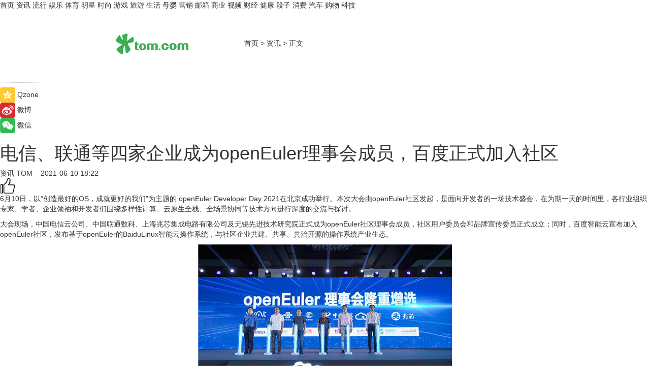

--- FILE ---
content_type: text/html
request_url: https://news.tom.com/202106/4906645737.html
body_size: 12913
content:
<!DOCTYPE html>
<html xmlns="http://www.w3.org/1999/xhtml"  lang="zh-CN" >

<!-- openCMs sreach -->
<head>
    <meta http-equiv="Content-Type" content="text/html; charset=UTF-8">
	<meta name="viewport" content="width=device-width, initial-scale=1.0">
    <meta http-equiv="X-UA-Compatible" content="IE=edge,chrome=1" >
	<meta name="referrer" content="unsafe-url" />
	<meta name="robots" content="index, follow">
   
    <title>电信、联通等四家企业成为openEuler理事会成员，百度正式加入社区_TOM资讯</title><meta name="Description" content="6月10日，以“创造最好的OS，成就更好的我们”为主题的 openEuler Developer Day 2021在北京成功举行。本次大会由openEuler社区发起，是面向开发者的一场技术盛会，在为期一天的时间里，各行业组织专家、学者、企业领袖和开发者们围绕多样性计算、云原生全栈、全场景协同等技术方向进行深度的交流与探讨。">
        <meta name="keywords" content="电信 联通 企业 理事会 成员 openEuler社区 智能云操作系统 全球软件技术 ">
        <meta name="Imageurl" content="">
        <meta property="og:type" content="article"/>
        <meta property="og:title" content="电信、联通等四家企业成为openEuler理事会成员，百度正式加入社区"/>
        <meta property="og:description" content="6月10日，以“创造最好的OS，成就更好的我们”为主题的 openEuler Developer Day 2021在北京成功举行。本次大会由openEuler社区发起，是面向开发者的一场技术盛会，在为期一天的时间里，各行业组织专家、学者、企业领袖和开发者们围绕多样性计算、云原生全栈、全场景协同等技术方向进行深度的交流与探讨。"/>
        <meta property="og:image" content=""/>
        <meta property="og:url" content="https://news.tom.com/202106/4906645737.html"/>
        <meta property="og:release_date" content="2021-06-10 18:22"/>
    <meta name="applicable-device" content="pc,mobile">
	<link rel="canonical" href="https://news.tom.com/202106/4906645737.html"/>
    <!--加载图标-->
	   	 <link href="https://www.tom.com/system/modules/my.opencms.news/resources/tom/bootstrap/css/bootstrap.min.css" rel="stylesheet" type="text/css">
   	  <link href="//www.tom.com/system/modules/my.opencms.news/resources/pc/css/newcontent_auto3.css?v=4" rel="stylesheet" type="text/css">
   
	
</head>
<body>
<input  type="hidden"  value ="0" id="sltop"/>
<input  type="hidden"  value ="1054" id="jsonid"/>
<input  type="hidden"  value="/news/" id="category">
<div class="index_nav">
   <div class="index_nav_child">
<div class="index_nav_left">
<a href="//www.tom.com" title="TOM首页" id="shouye">首页</a>
<a href="//news.tom.com" title="TOM资讯" id="news">资讯</a>
<a href="//popular.tom.com" title="TOM流行" id="popular">流行</a>
<a href="//ent.tom.com" title="TOM娱乐" id="ent" >娱乐</a>
<a href="//sports.tom.com" title="TOM体育" id="sports">体育</a>
<a href="//star.tom.com" title="TOM明星" id="gossip">明星</a>
<a href="//fashion.tom.com" title="TOM时尚" id="fashion">时尚</a>
<a href="//game.tom.cn" title="TOM游戏" target="_blank" id="game">游戏</a>
<a href="//travel.tom.com" id="travel" title="TOM旅游">旅游</a>
<a href="//life.tom.com" title="TOM生活" id="life">生活</a>
<a href="//baby.tom.com" title="TOM母婴" id="baby">母婴</a>
<a href="//marketing.tom.com" title="TOM营销" id="marketing">营销</a>
<a href="//vip.tom.com" title="TOM邮箱" id="mail" target="_blank">邮箱</a>
<a href="//biz.tom.com" id="biz" title="TOM商业">商业</a>
<a href="//v.tom.com" id="tv" target="_blank" title="TOM视频">视频</a>
<a href="//finance.tom.com" id="finance" title="TOM财经">财经</a>
<a href="//health.tom.com" id="health" title="TOM健康">健康</a>
<a href="//joke.tom.com" id="joke" title="TOM段子">段子</a>
<a href="//xiaofei.tom.com" title="TOM消费" id="xiaofei">消费</a>
<a href="//car.tom.com" title="TOM汽车" id="car">汽车</a>
<a href="//www.ule.com" title="TOM购物" target="_blank">购物</a>
<a href="//tech.tom.com" title="TOM科技" id="tech">科技</a>
</div>
</div>
</div>
<div class="content_nav" id="content_nav">
    <div class="content_nav_box">
        <!--二维码-->
        <div id="qrcode" style="width:200px;height:200px;position:fixed;left:50%;top:50%; display:none;margin-left:-100px;margin-top:-100px;">aaa</div>
        <a class="back_arrow" id="back_arrow" href="javascript:history.back(-1)"><img src="https://www.tom.com/system/modules/my.opencms.news/resources/pc/pic/back_arow.png" alt></a>
        <a class="back_hot" id="back_hot" href="javascript:history.back(-1)"><img src="https://www.tom.com/system/modules/my.opencms.news/resources/pc/pic/tom_back.png" alt></a>
        <span class="tom_pc_logo"  href="https://www.tom.com"><img src="https://www.tom.com/system/modules/my.opencms.news/resources/pc/pic/tom_pc_logo.png" alt="logo"></span>
        <span class="tom_com_logo"><a href="https://www.tom.com/index2.html"> <img src="https://www.tom.com/system/modules/my.opencms.news/resources/tom/tomLogo1.png" alt="logo" ></a></span>
        <img class="tom_share" data-toggle="modal" data-target=".bs-example-modal-lg" src="//www.tom.com/system/modules/my.opencms.news/resources/pc/pic/tom_share.png" style="display: none;" alt>
		<a class="nav_left01" href="https://www.tom.com" title="网站首页" target="_blank">首页</a>
		<span class="nav_left01">&gt</span>
        <a class="nav_left01" href="https://news.tom.com" title="TOM资讯" target="_blank">资讯</a>
        <span class="nav_left01">&gt</span>
        <span class="nav_left01">正文</span>
        <span class="share_btn" name="sharebtn"  id="sharebtn" onclick="shareopen()"><img src="//www.tom.com/system/modules/my.opencms.news/resources/pc/pic/share_btn.png" alt></span>
        <div class="right_search_box" style="display:none;">
            <input value="">
            <span class="search_box_btn"><img src="//www.tom.com/system/modules/my.opencms.news/resources/pc/pic/search_btn_icon.png" alt></span>
        </div>
    </div>
</div>
<div class="wxAlert" style="display:none;z-index:9999;padding: 15px;border-radius: 3px; width:240px;height:67px;background:rgba(19,23,31,0.8);position:fixed;top:50%;left:50%;margin-top:-33.5px;margin-left:-120px;font-size:13px;color:#fff;">
    <img style="width:10px;height:9.5px;position:absolute;top:5px;right:5px;" src="https://www.tom.com/system/modules/my.opencms.news/resources/pc/pic/wx_close.png" alt>
    点击下方菜单栏  “ <img src="https://www.tom.com/system/modules/my.opencms.news/resources/shareios3.png" class="sharicoimg"  style="width: 27px; height: 27px;vertical-align: middle;" alt> ” 选择 “分享”， 把好文章分享出去!
</div>


<!-- 微信提示 -->
<div class="modal fade " id="wxmyModal" tabindex="-1" role="dialog" aria-labelledby="wxmyModalLabel" aria-hidden="true" >
    <div class="modal-dialog" >
        <img src="https://www.tom.com/system/modules/my.opencms.news/resources/shareios2.png" style="right: 0; float: right; width: 94px;margin-top:30px; margin-right:18px" alt>

        <div class="modal-content amodal-content" style="top: 250px; border:0px; width: 240px;height: 86px;left: 50%; margin-top: -33.5px;margin-left: -120px;font-size: 15px;color: rgb(255, 255, 255);background:rgba(19,23,31,0.8);padding: 4px;box-sizing: content-box;" >
            <button type="button" class="close closea" data-dismiss="modal" aria-hidden="true"  style="color: #fff;font-weight: normal; opacity: 1;">
                &times;
            </button>

            <div class="modal-body" style="padding-top:25px; text-align: center;">
                请点击右上角选择分享，把好文章分享出去
            </div>

        </div>
    </div>
</div>
<!--分享模态框-->
<div class="modal tomShare_modal fade bs-example-modal-lg tomShare_modalbs" tabindex="-1" role="dialog" aria-labelledby="myLargeModalLabel">
    <div style="margin:0;" class="modal-dialog modal-lg" role="document">
        <div class="modal-content">
            <div style="font-size:12px;" class="row text-center tomShare_modalbshe">
                <div data-dismiss="modal" class="col-xs-3"  id="pyq">
                    <img src="https://www.tom.com/system/modules/my.opencms.news/resources/pc/pic/tom_pyq.png" alt>
                    <div style="margin-top: 6px;" class="row">
                        <div class="col-xs-12">朋友圈</div>
                    </div>
                </div>
                <div data-dismiss="modal" class="col-xs-3"  id="wx">
                    <img  src="https://www.tom.com/system/modules/my.opencms.news/resources/pc/pic/tom_wechat.png" alt>
                    <div style="margin-top: 6px;" class="row">
                        <div class="col-xs-12">微信好友</div>
                    </div>
                </div>
                <div data-dismiss="modal" class="col-xs-3" id="qzone" onclick="shareToQzone()">
                    <img  src="//www.tom.com/system/modules/my.opencms.news/resources/pc/pic/tom_space.png" alt >
                    <div style="margin-top: 6px;" class="row">
                        <div class="col-xs-12">QQ空间</div>
                    </div>
                </div>
                <div data-dismiss="modal" class="col-xs-3" id="qq" onclick="shareToQQ()">
                    <img  src="https://www.tom.com/system/modules/my.opencms.news/resources/pc/pic/tom_qq1.png" alt>
                    <div style="margin-top: 6px;" class="row">
                        <div class="col-xs-12">QQ</div>
                    </div>
                </div>
            </div>
            <div style="" class="row">
                <div data-dismiss="modal" style="" class="col-xs-12 text-center tomShare_modalfb">
                    取消
                </div>
            </div>
        </div>
    </div>
</div>
<!--文章内容部分-->
<div class="content_body_box">
    <div class="content_body_left" id="content_body_left">
        <div class="scan_box">
            <div class="scan_box_text"></div>
            <div class="scan_box_img" id="scan_box_img"></div>
        </div>
        <div class="left_line"><img src="https://www.tom.com/system/modules/my.opencms.news/resources/pc/pic/left_line.png" alt></div>
        <div class="kongjian_share">
            <span class="kongjian_share_img"><img src="https://www.tom.com/system/modules/my.opencms.news/resources/pc/pic/kongjian_share.png" alt></span>
            <span class="kongjian_share_text">Qzone</span>
        </div>
        <div class="weibo_share">
            <span class="weibo_share_img"><img src="https://www.tom.com/system/modules/my.opencms.news/resources/pc/pic/weibo_share.png" alt></span>
            <span class="weibo_share_text">微博</span>
        </div>
        <div class="weixin_share">
            <span class="weixin_share_img"><img src="https://www.tom.com/system/modules/my.opencms.news/resources/pc/pic/weixin_share.png" alt></span>
            <span class="weixin_share_text">微信</span>
            <span class="weixin_share_scan" id="weixin_share_scan">
				</span>
        </div>
    </div>
    <div class="content_body_center" id="content_body_center">
        <div class="content_news_box">
            <h1 class="news_box_title news_box_title1">电信、联通等四家企业成为openEuler理事会成员，百度正式加入社区</h1>

                <!-- 写下想法弹出框 -->
                <div id="alert_share" style="display:none;border-color:rgba(66,66,66,0.1);background-color:#fff;box-shadow: 4px 7px 9px -8px rgb(66,66,66);color:#000000;" class="alert alert-success alert-dismissable fade in">
                    <button style="top: -13px;right: -26px;outline: 0;" type="button" class="close" aria-hidden="true">
                        &times;
                    </button>
                    <img style="width:14px;height:14px;" src="https://www.tom.com/system/modules/my.opencms.news/resources/pc/pic/tom_check.png" alt >
                    <strong>为推荐给更多人</strong>
                    <strong data-toggle="modal"  class="setdata" data-target=".bs-example-modal-lg" style="color:#31ba52;" >分享写下你的想法></strong>
                </div>
				
				  
				<div class="news_box_inforlinre">
				<div class="news_box_inforlinreab"></div>
                <div class="news_box_infor">
				<span class="formtag">资讯</span>
				 <span class="infor_from infor_froma">

								<a class="infor_from_a" href="/sourcelink.html?linkfrom=http://www.tom.com"  target="_blank"            rel="nofollow">
											TOM  &nbsp;&nbsp;</a>
									</span>
						<span class="infor_time">
							2021-06-10 18:22</span>
                   
                    <!--点赞新样式-->
                     	<div class="tom_fabulous tom_fabulousa">
                        <div class="tom_fabulousdiv" id="m_like">
                            <img class="tom_fabulousimg" src="https://www.tom.com/system/modules/my.opencms.news/resources/tom/phone_noclick.png" alt ><span class="tom_fabulousspan" id="num"></span>
                        </div>

                    </div>
                </div>
                <div class="news_box_text">
                    <html>
 <head></head>
 <body>
  <p>6月10日，以“创造最好的OS，成就更好的我们”为主题的 openEuler Developer Day 2021在北京成功举行。本次大会由openEuler社区发起，是面向开发者的一场技术盛会，在为期一天的时间里，各行业组织专家、学者、企业领袖和开发者们围绕多样性计算、云原生全栈、全场景协同等技术方向进行深度的交流与探讨。</p> 
  <p>大会现场，中国电信云公司、中国联通数科、上海兆芯集成电路有限公司及无锡先进技术研究院正式成为openEuler社区理事会成员，社区用户委员会和品牌宣传委员正式成立；同时，百度智能云宣布加入openEuler社区，发布基于openEuler的BaiduLinux智能云操作系统，与社区企业共建、共享、共治开源的操作系统产业生态。</p> 
  <center>
   <img src="http://imgs.tom.com/whyz/202106/null/CONTENT1623316828974070598.jpg" alt="电信、联通等四家企业成为openEuler理事会成员，百度正式加入社区" border="0">
  </center> 
  <p>中国工程院院士倪光南为本次大会作开场致辞，他表示，开源已成为全球软件技术和产业创新的主导模式，是加速基础软件创新，加强社会协作的高效方式。openEuler开源一年以来，实现了从代码开源到产业生态的快速构建，和伙伴一起实现了规模商业落地。实践证明，通过“共建、共享、共治、共赢”的开源治理模式，以社区的形式吸引产业链合力，共同发展，是促进技术创新、产业发展和生态建设的有效方式，也是推进开放协同发展的新业态、新模式。</p> 
  <center>
   <img src="http://imgs.tom.com/whyz/202106/null/CONTENT1623316837646030371.jpg" alt="电信、联通等四家企业成为openEuler理事会成员，百度正式加入社区" border="0">
  </center> 
  <p style="text-align: center;">中国工程院院士 倪光南</p> 
  <p><strong>众智行远，多样性计算的完整操作系统生态已经建立</strong></p> 
  <p>操作系统是计算产业生态最重要组成部分，拥有完整生态链的操作系统社区才能构筑坚实的基础软件生态，通过上下游产业链的融合创新，持续推动上层应用的蓬勃发展。openEuler社区理事长江大勇表示，截至目前，参与社区贡献的开发者人数近5000人；在全世界1000个城市有上千万的点击关注；超过15万的全球下载量；加入社区的企业覆盖主流芯片、硬件及板卡厂商，国内商用部署超过15万套。openEuler，一个面向多样性计算的完整操作系统生态已经建立。</p> 
  <center>
   <img src="http://imgs.tom.com/whyz/202106/null/CONTENT1623316850630012934.jpg" alt="电信、联通等四家企业成为openEuler理事会成员，百度正式加入社区" border="0">
  </center> 
  <p style="text-align: center;">openEuler社区理事长江大勇</p> 
  <p><strong>开源、开放、合作，保持技术持续创新。</strong>openEuler社区开源之后，在社区理事会和各委员会的带领下，社区有序运作，版本按时发布。openEuler社区技术委员会主席胡欣蔚说，社区主动贡献上游并保持技术持续创新，在3月份发布的21.03版本中，已经有众多社区新特性集成落地。在即将发布的21.09版本中，将有更多的新技术被集成。</p> 
  <center>
   <img src="http://imgs.tom.com/whyz/202106/null/CONTENT1623316868896007024.jpg" alt="电信、联通等四家企业成为openEuler理事会成员，百度正式加入社区" border="0">
  </center> 
  <p style="text-align: center;">openEuler社区技术委员会主席 胡欣蔚</p> 
  <p><strong>共建、共享、共治，社区治理逐步完善。</strong>本次大会，openEuler社区理事会进行增选，中国电信云公司、中国联通数科、上海兆芯及无锡先进技术研究院共同加入社区理事会。运营商企业对软件使用商用环境要求极为严苛，本次两大运营商共同加入理事会，一方面，是行业用户对openEuler系统稳定性和社区生态成熟度的认可；另一方面，行业用户的加入为社区的发展提供符合市场需求的意见，促进社区可持续发展。</p> 
  <p><strong>桴鼓相应，以行业实践为产业创新提供源泉</strong></p> 
  <p>自2019年12月31日开源以来，基于openEuler商业发行版已在数字政府、金融、运营商、能源、等行业实现商业落地，openEuler为诸多行业客户创造了商业价值。同时，千行万业的规模应用又为openEuler社区创新提供源动力，不断增强openEuler的技术核心竞争力。</p> 
  <p><strong>百度智能云正式加入openEuler社区。</strong>百度智能云杰出研发架构师王耀表示，百度智能云被openEuler社区开放的运作模式、活跃的社区生态和创新的技术发展吸引，成为又一位重磅加入openEuler社区的企业级用户。同时，百度智能云发布了基于openEuler的BaiduLinux智能云操作系统，实现云上虚拟机最佳表现和AI部署应用。未来，百度将参与openEuler社区内核、虚拟化和AI领域SIG小组的建设，结合百度与openEuler的技术能力，助力操作系统生态建设。</p> 
  <center>
   <img src="http://imgs.tom.com/whyz/202106/null/CONTENT1623316895755033069.jpg" alt="电信、联通等四家企业成为openEuler理事会成员，百度正式加入社区" border="0">
  </center> 
  <p style="text-align: center;">百度智能云杰出研发架构师王耀</p> 
  <p>中国移动云能力中心laaS产品部总经理刘军卫分享了BC-Linux针对移动云业务应用场景，对openEuler进行了深度定制和优化，包括新增核心组件热升级、虚拟化及容器特性增强、集中部署运维工具等特色功能，通过软硬协同完成从应用到系统全栈的性能优化，完成关键领域技术沉淀，充分释放多样性算力，全面提升云服务能力。</p> 
  <center>
   <img src="http://imgs.tom.com/whyz/202106/null/CONTENT1623316909505098078.jpg" alt="电信、联通等四家企业成为openEuler理事会成员，百度正式加入社区" border="0">
  </center> 
  <p style="text-align: center;">中国移动云能力中心laaS产品经理刘军卫</p> 
  <p>联通数科云计算研发部负责人房秉毅表示，联通云从2020年开始着力发展多样性计算创新云生态，基于鲲鹏软硬件进行创新应用实践。联通云未来计划采用openEuler的虚拟化技术stratovirt和容器技术isula，打造更加安全、轻量的双引擎云平台架构，同时多核心、高部署密度的良好支持，实现鲲鹏计算体系下更高效、安全的运行环境，对企业级用户的专属云业务提供技术保障，为5G边缘云的建设开辟新技术路径。</p> 
  <center>
   <img src="http://imgs.tom.com/whyz/202106/null/CONTENT1623316927724077022.jpg" alt="电信、联通等四家企业成为openEuler理事会成员，百度正式加入社区" border="0">
  </center> 
  <p style="text-align: center;">联通数科云计算研发部负责人 房秉毅</p> 
  <p>在金融领域方面，openEuler以其领先的技术，稳定安全的表现，成熟的开源生态，获得大量金融客户的青睐，光大银行采用了银河麒麟操作系统V10加速其业务数据转型—数字光大建设。光大银行信息科部云技术管理处技术专家邹秋波表示，银河麒麟操作系统V10吸收了openEuler最新成果和相关开源技术，使能面向企业级关键业务应用，助力光大银行建设“一个大脑、两大平台、三项服务能力和N个数字化产品”数字平台，实现“打造一流的财富管理银行”的战略愿景。</p> 
  <center>
   <img src="http://imgs.tom.com/whyz/202106/null/CONTENT1623316938115090212.jpg" alt="电信、联通等四家企业成为openEuler理事会成员，百度正式加入社区" border="0">
  </center> 
  <p style="text-align: center;">光大银行信息科技部云技术管理处总工程师 邹秋波</p> 
  <p>国电南瑞北京科东公司平台架构师刘文宗谈到，智能电网调度控制系统则是电力系统的神经中枢，对操作系统的性能、响应实时性和可靠性等方面有很高的要求。openEuler社区提供了很好的技术支撑和全栈优化能力，能够帮助国网智能电网调度控制系统的创新升级。目前，结合openEuler技术的麒麟信安操作系统的智能电网调度控制系统在国家电网各个网省调单位广泛使用，已经部署在8个站点，累计建模超过60个地区，为超过2000个变电站和发电厂的安全稳定运行保驾护航。</p> 
  <center>
   <img src="http://imgs.tom.com/whyz/202106/null/CONTENT1623316947756023525.jpg" alt="电信、联通等四家企业成为openEuler理事会成员，百度正式加入社区" border="0">
  </center> 
  <p style="text-align: center;">国电南瑞北京科东公司平台架构师 刘文宗</p> 
  <p><strong>开源开放，促进操作系统技术创新与产业发展</strong></p> 
  <p>开放、平等、协作、共享的开源模式逐渐成为新一代软件开发模式。由极客邦科技创始人CEO霍泰稳主持，开放原子开源基金会TOC主席堵俊平、建信金融科技智能云事业部首席技术官钟忻、中国科学院软件研究所研究员吴敬征、360未来安全研究院 云安全研究院副院长、滴滴开源技术负责人王蕴博、开源之道主创/Linux基金会APAC开源布道者李建盛共同参与的圆桌讨论环节就开源社区的软件供应链的价值、企业在选择开源基础软件时的主要考量因素等问题进行讨论。</p> 
  <p>支持开源，发展开源，将是我国实现技术创新和取得突破的有效途径。一个完善的开源社区需要具有清晰的技术发展路线、开放的治理环境、具有长期维护的能力及成熟的生态。独木难成林，开源生态的建设不可能一蹴而就，需要产学研用共同协作，openEuler与全球开发者共同计算产业发展。</p> 
  <p><strong>“创造最好的OS，成就更好的我们”</strong></p> 
  <p>&nbsp;</p>
 </body>
</html><!--增加原创提示-->
					<span id="adright" style="color: #ffffff;display:none">0</span>
                </div>
				</div>
				<div class="news_box_banner_pc1" style="margin-top: 10px;margin-bottom: 20px;">
					<a class="a_img_border" href="//game.tom.com?pop=1"  rel="nofollow"  ><img src="https://www.tom.com/system/modules/my.opencms.news/resources/pc/pic/banner/tem_pc1.jpg" alt/>
					<div class="guanggao">
						广告
					</div>
					</a>
				</div>
				
                <div class="news_box_operation">
				  <div class="news_box_report news_box_reporta"><a href="https://www.tom.com/partner/jubao.html" target="_blank" rel="nofollow">举报</a></div>
					 	<span class="infor_author">责任编辑：
							WY-BD</span>
                  
                    <div style="margin-top: 50px;text-align: center;">
                        <div style="display: inline-block;" id="pc_like">
                            <img src="https://www.tom.com/system/modules/my.opencms.news/resources/pc/pic/pc_noclick.png"   alt >
                            <p style="margin-top: 10px;" id="num"></p>
                        </div>
                    </div>
                </div>
				  <div class="news_box_operation_mhead" >
				  
				  </div>
                <div class="news_box_operation_m" style="text-align:right;font-size:13px;color:#666666;margin-bottom:20px;">
                    责任编辑：
                    WY-BD<!--<div style="margin-top: 40px;text-align: center;">
                        <div style="display: inline-block; border: 1px solid #c5c5c5; border-radius: 51px; padding: 5px; min-width: 134px; font-size: 16px; cursor: pointer; color: #4f5054;" id="m_like">
                            <img style="vertical-align: middle;width: 20px;" src="//www.tom.com/system/modules/my.opencms.news/resources/tom/phone_noclick.png"><span style="margin-top: 10px;vertical-align: middle;padding-left: 5px;" id="num">赞</span>
                        </div>

                    </div>-->

                </div>
            <!-- app分享-->
            <div class="news_box_share" id="news_box_share">
                <div id="sharetxt" class="share_title" >
                    <span>————</span>&nbsp;&nbsp;&nbsp;&nbsp;分享到&nbsp;&nbsp;&nbsp;&nbsp;<span>————</span>
                </div>
                <div id="sharebtn4" class="contect_share">
                    <div class="share_platform">
                        <div class="share_weixin"><a id="wx" onclick="shareToWx()">
                            <div><img src="https://www.tom.com/system/modules/my.opencms.news/resources/pc/pic/weixin3.png"></div>
                            <div class="share_text">微信好友</div>
                        </a>
                        </div>
                        <div class="share_quan"><a id="pyq" onclick="shareToWxpyq()">
                            <div><img src="https://www.tom.com/system/modules/my.opencms.news/resources/pc/pic/quan3.png"></div>
                            <div class="share_text">朋友圈</div>
                        </a>
                        </div>
                        <div class="share_qq"><a id="qq" onclick="shareToQQ()">
                            <div><img src="https://www.tom.com/system/modules/my.opencms.news/resources/pc/pic/QQ3.png"></div>
                            <div class="share_text">QQ好友</div>
                        </a>
                        </div>
                        <div class="share_kongjian"><a id="qzone" onclick="shareToQzone()">
                            <div><img src="https://www.tom.com/system/modules/my.opencms.news/resources/pc/pic/kongjian3.png"></div>
                            <div class="share_text">QQ空间</div>
                        </a>
                        </div>
                        <script id="app" type="text/javascript"></script>
                    </div>
                </div>
            </div>
            <div class="news_box_banner_pc"></div>
        </div>
		
		  <div class="news_box_banner_phone">
       
    </div>
		
			
		<div class="shoujiline"></div>
		<div class="shouji">
			<div class="pic_news_title">
				<span class="mrelation_titlespanicom">&nbsp;</span>
				<span class="mrelation_titlespan">相关推荐</span>
			</div>
			<div class='news'>        <div class='news-left'>            <div class='desc' style='vertical-align: middle;'>                <div class='news_left_title'><a href='//biz.tom.com/202205/1467605369.html'>中国电信发布首款VoLTE加密通话产品――天翼量子高清密话</a>                </div>                <div class='footer' style='float: left;margin-top:5px;'>                    <div class='footer_source'>                        <a href='https://www.c114.com.cn/' target='_self' rel='nofollow'>C114中国通信网</a>                    </div>                </div>                <span class='push_time push_timea' style='line-height:19px;margin-top:10px'>05-17 13:26</span></div>        </div>        <a href='//biz.tom.com/202205/1467605369.html'>            <div class='pic'>                <img class='pic1' src='https://imgs.tom.com/biz/202205/1467605369/THUMBNAILDCC3D32451804FB1.jpg' alt='中国电信发布首款VoLTE加密通话产品――天翼量子高清密话'>            </div>        </a>    </div><div class='three_image_news'>        <a href='//tech.tom.com/202205/4476608988.html'>            <div class='news_title'> 数启扬帆 科技智造——电信数智赋能千行百业数智化转型</div>            <div class='news_pic3'>                <img class='pic1' src='https://imgs.tom.com/whyz/202205/4476608988/THUMBNAILf6b142b9ded066de.jpg' alt=' 数启扬帆 科技智造——电信数智赋能千行百业数智化转型'>                <img class='pic2' src='https://imgs.tom.com/whyz/202205/4476608988/THUMBNAILb4435e2f01a1a0ab.jpg' alt=' 数启扬帆 科技智造——电信数智赋能千行百业数智化转型'>                <img class='pic2' src='https://imgs.tom.com/whyz/202205/4476608988/THUMBNAIL6580c2500a0f7c06.jpg' alt=' 数启扬帆 科技智造——电信数智赋能千行百业数智化转型'>            </div>        </a>        <div class='news_infor'>            <div class='source'>                <span>TOM</span>            </div>            <span class='push_time'>05-17 16:51</span>        </div>    </div><div class='news'>        <div class='news-left'>            <div class='desc' style='vertical-align: middle;'>                <div class='news_left_title'><a href='//news.tom.com/202205/4476451708.html'>法治中国主力军 智慧法务排头兵 中国联通智慧法务军团组建成立</a>                </div>                <div class='footer' style='float: left;margin-top:5px;'>                    <div class='footer_source'>                        <a href='http://www.tom.com' target='_self' rel='nofollow'>TOM</a>                    </div>                </div>                <span class='push_time push_timea' style='line-height:19px;margin-top:10px'>05-17 17:53</span></div>        </div>        <a href='//news.tom.com/202205/4476451708.html'>            <div class='pic'>                <img class='pic1' src='https://imgs.tom.com/whyz/202205/4476451708/THUMBNAILd0a9c006950958ee.jpg' alt='法治中国主力军 智慧法务排头兵 中国联通智慧法务军团组建成立'>            </div>        </a>    </div><div class='news'>        <div class='news-left'>            <div class='desc' style='vertical-align: middle;'>                <div class='news_left_title'><a href='//news.tom.com/202205/4008658946.html'> 助力疫情防控 保障通信畅通 四川联通全力做好疫情防控通信服务保障</a>                </div>                <div class='footer' style='float: left;margin-top:5px;'>                    <div class='footer_source'>                        <a href='http://www.tom.com' target='_self' rel='nofollow'>TOM</a>                    </div>                </div>                <span class='push_time push_timea' style='line-height:19px;margin-top:10px'>05-23 11:32</span></div>        </div>        <a href='//news.tom.com/202205/4008658946.html'>            <div class='pic'>                <img class='pic1' src='https://imgs.tom.com/whyz/202205/4008658946/THUMBNAIL5cd6c143a2d4ee8c.jpeg' alt=' 助力疫情防控 保障通信畅通 四川联通全力做好疫情防控通信服务保障'>            </div>        </a>    </div><div class='three_image_news'>        <a href='//news.tom.com/202205/4736592410.html'>            <div class='news_title'> 汇聚青年力量 打造抗疫堡垒，我爱我家青年志愿服务站守护社区平安</div>            <div class='news_pic3'>                <img class='pic1' src='https://imgs.tom.com/news/202205/4736592410/THUMBNAILFC5D41FF0EBC4201.jpg' alt=' 汇聚青年力量 打造抗疫堡垒，我爱我家青年志愿服务站守护社区平安'>                <img class='pic2' src='https://imgs.tom.com/news/202205/4736592410/THUMBNAIL3550900E8A31422A.jpg' alt=' 汇聚青年力量 打造抗疫堡垒，我爱我家青年志愿服务站守护社区平安'>                <img class='pic2' src='https://imgs.tom.com/news/202205/4736592410/THUMBNAILBE506F057A2B424A.jpg' alt=' 汇聚青年力量 打造抗疫堡垒，我爱我家青年志愿服务站守护社区平安'>            </div>        </a>        <div class='news_infor'>            <div class='source'>                <span>TOM</span>            </div>            <span class='push_time'>05-20 17:40</span>        </div>    </div></div>
		
		<div class="recommend_text">
		      <div class="relation_title" id="list-container">
		          <span style=""  class="relation_titlespanico">&nbsp;</span>
		          <span style="" class="relation_titlespan">热点精选</span>
		      </div>
		   <div class='item-container item-none item-noned'><ul class='tem-nonere'><li class='item-left'><a  class='a_img_border'  target='_blank' href='//life.tom.com/202205/1126410327.html'><img class='item-img' src='https://imgs.tom.com/xiaofei/202205/1126410327/THUMBNAILe133bbd2739e63e1.jpg' alt='宇瞻发布首款PCIe5.0 M.2固态硬盘：读取速度高达13000MB/s'></a></li><li class='item-right'><div class='divh4'><a target='_blank' href='//life.tom.com/202205/1126410327.html'>宇瞻发布首款PCIe5.0 M.2固态硬盘：读取速度高达13000MB/s</a></div><p class='soddd'><span class='spanna'>泡泡网</span><span class='publish-time publish-timepc'>2022-05-24 20:39</span><span class='publish-time publish-timemb'>05-24 20:39</span></p></li></ul></div><div class='item-container item-none item-noned'><ul class='tem-nonere'><li class='item-left'><a  class='a_img_border'  target='_blank' href='//life.tom.com/202205/1126410227.html'><img class='item-img' src='https://imgs.tom.com/xiaofei/202205/1126410227/THUMBNAIL879ec407fed2608e.jpg' alt='AMD锐龙9 5900X处理器2699元，晒单还返100京东E卡'></a></li><li class='item-right'><div class='divh4'><a target='_blank' href='//life.tom.com/202205/1126410227.html'>AMD锐龙9 5900X处理器2699元，晒单还返100京东E卡</a></div><p class='soddd'><span class='spanna'>泡泡网</span><span class='publish-time publish-timepc'>2022-05-24 20:35</span><span class='publish-time publish-timemb'>05-24 20:35</span></p></li></ul></div><div class='item-container item-none item-noneb'><div class='divh4'><a target='_blank' href='//xiaofei.tom.com/202205/1126410428.html'>全能的「轻」旗舰 OPPO Reno8 Pro+正在预售</a></div><ul><li class='item-center'><a class='a_img_border' target='_blank' href='//xiaofei.tom.com/202205/1126410428.html'><img class='item-img' src='https://imgs.tom.com/xiaofei/202205/1126410428/THUMBNAILd197192f4163f6ea.jpg' alt='全能的「轻」旗舰 OPPO Reno8 Pro+正在预售'></a></li><li class='item-center'><a class='a_img_border' target='_blank' href='//xiaofei.tom.com/202205/1126410428.html'><img class='item-img' src='https://imgs.tom.com/xiaofei/202205/1126410428/THUMBNAILb0e5921724f1ff39.jpg' alt='全能的「轻」旗舰 OPPO Reno8 Pro+正在预售'></a></li><li class='item-center'><a class='a_img_border' target='_blank' href='//xiaofei.tom.com/202205/1126410428.html'><img class='item-img' src='https://imgs.tom.com/xiaofei/202205/1126410428/THUMBNAILa173dc329e442801.jpg' alt='全能的「轻」旗舰 OPPO Reno8 Pro+正在预售'></a></li></ul><div class='item-bottom'><p class='soddd'><span class='spanna'>泡泡网</span><span class='publish-time publish-timepc'>2022-05-24 20:28</span><span class='publish-time publish-timemb'>05-24 20:28</span></p></div></div><div class='item-container item-none item-noned'><ul class='tem-nonere'><li class='item-left'><a  class='a_img_border'  target='_blank' href='//xiaofei.tom.com/202205/1130008211.html'><img class='item-img' src='https://imgs.tom.com/xiaofei/202205/1130008211/THUMBNAIL9dbffe27dc2f3c41.jpg' alt='ColorOS 12流畅再升级，Reno8系列36个月后依旧畅快'></a></li><li class='item-right'><div class='divh4'><a target='_blank' href='//xiaofei.tom.com/202205/1130008211.html'>ColorOS 12流畅再升级，Reno8系列36个月后依旧畅快</a></div><p class='soddd'><span class='spanna'>泡泡网</span><span class='publish-time publish-timepc'>2022-05-24 19:48</span><span class='publish-time publish-timemb'>05-24 19:48</span></p></li></ul></div><div class='item-container item-none item-noneb'><div class='divh4'><a target='_blank' href='//xiaofei.tom.com/202205/1130008111.html'>双芯人像旗舰OPPO Reno8 Pro+，618换机值得买吗</a></div><ul><li class='item-center'><a class='a_img_border' target='_blank' href='//xiaofei.tom.com/202205/1130008111.html'><img class='item-img' src='https://imgs.tom.com/xiaofei/202205/1130008111/THUMBNAIL399ecada4206bee5.jpg' alt='双芯人像旗舰OPPO Reno8 Pro+，618换机值得买吗'></a></li><li class='item-center'><a class='a_img_border' target='_blank' href='//xiaofei.tom.com/202205/1130008111.html'><img class='item-img' src='https://imgs.tom.com/xiaofei/202205/1130008111/THUMBNAIL7858240258ac293a.jpg' alt='双芯人像旗舰OPPO Reno8 Pro+，618换机值得买吗'></a></li><li class='item-center'><a class='a_img_border' target='_blank' href='//xiaofei.tom.com/202205/1130008111.html'><img class='item-img' src='https://imgs.tom.com/xiaofei/202205/1130008111/THUMBNAILfe2232ea54405cf6.jpg' alt='双芯人像旗舰OPPO Reno8 Pro+，618换机值得买吗'></a></li></ul><div class='item-bottom'><p class='soddd'><span class='spanna'>泡泡网</span><span class='publish-time publish-timepc'>2022-05-24 19:33</span><span class='publish-time publish-timemb'>05-24 19:33</span></p></div></div><div class='item-container item-none item-noned'><ul class='tem-nonere'><li class='item-left'><a  class='a_img_border'  target='_blank' href='//ent.tom.com/202205/1103003543.html'><img class='item-img' src='https://imgs.tom.com/ent/202205/1103003543/THUMBNAIL9D11466A5E6140E8.jpg' alt='《诗眼倦天涯》电影幕后纪实“天”辑发布：千江万湖踏云来'></a></li><li class='item-right'><div class='divh4'><a target='_blank' href='//ent.tom.com/202205/1103003543.html'>《诗眼倦天涯》电影幕后纪实“天”辑发布：千江万湖踏云来</a></div><p class='soddd'><span class='spanna'>南方娱乐网</span><span class='publish-time publish-timepc'>2022-05-24 19:24</span><span class='publish-time publish-timemb'>05-24 19:24</span></p></li></ul></div><div class='item-container item-none item-noneb'><div class='divh4'><a target='_blank' href='//ent.tom.com/202205/1103002777.html'>《安娜的爱人》定档5月28日，李承铉陈艳茜深陷爱情疑云</a></div><ul><li class='item-center'><a class='a_img_border' target='_blank' href='//ent.tom.com/202205/1103002777.html'><img class='item-img' src='https://imgs.tom.com/ent/202205/1103002777/THUMBNAILb5790179fdf205db.jpg' alt='《安娜的爱人》定档5月28日，李承铉陈艳茜深陷爱情疑云'></a></li><li class='item-center'><a class='a_img_border' target='_blank' href='//ent.tom.com/202205/1103002777.html'><img class='item-img' src='https://imgs.tom.com/ent/202205/1103002777/THUMBNAIL23669be836e0e70e.jpg' alt='《安娜的爱人》定档5月28日，李承铉陈艳茜深陷爱情疑云'></a></li><li class='item-center'><a class='a_img_border' target='_blank' href='//ent.tom.com/202205/1103002777.html'><img class='item-img' src='https://imgs.tom.com/ent/202205/1103002777/THUMBNAILb9e2a84d43f30977.jpg' alt='《安娜的爱人》定档5月28日，李承铉陈艳茜深陷爱情疑云'></a></li></ul><div class='item-bottom'><p class='soddd'><span class='spanna'>南方娱乐网</span><span class='publish-time publish-timepc'>2022-05-24 19:11</span><span class='publish-time publish-timemb'>05-24 19:11</span></p></div></div><div class='item-container item-none item-noneb'><div class='divh4'><a target='_blank' href='//ent.tom.com/202205/1119206578.html'>阿云嘎《爱乐之都》被演员匠心精神打动落泪 称在舞台上要有自信</a></div><ul><li class='item-center'><a class='a_img_border' target='_blank' href='//ent.tom.com/202205/1119206578.html'><img class='item-img' src='https://imgs.tom.com/ent/202205/1119206578/THUMBNAIL2c7cd3cc5fce2b97.jpg' alt='阿云嘎《爱乐之都》被演员匠心精神打动落泪 称在舞台上要有自信'></a></li><li class='item-center'><a class='a_img_border' target='_blank' href='//ent.tom.com/202205/1119206578.html'><img class='item-img' src='https://imgs.tom.com/ent/202205/1119206578/THUMBNAILafc2c22c09608f6e.jpg' alt='阿云嘎《爱乐之都》被演员匠心精神打动落泪 称在舞台上要有自信'></a></li><li class='item-center'><a class='a_img_border' target='_blank' href='//ent.tom.com/202205/1119206578.html'><img class='item-img' src='https://imgs.tom.com/ent/202205/1119206578/THUMBNAIL964e0ae25a099c02.jpg' alt='阿云嘎《爱乐之都》被演员匠心精神打动落泪 称在舞台上要有自信'></a></li></ul><div class='item-bottom'><p class='soddd'><span class='spanna'>南方娱乐网</span><span class='publish-time publish-timepc'>2022-05-24 19:01</span><span class='publish-time publish-timemb'>05-24 19:01</span></p></div></div><div class='item-container item-none item-noned'><ul class='tem-nonere'><li class='item-left'><a  class='a_img_border'  target='_blank' href='//biz.tom.com/202205/1122808127.html'><img class='item-img' src='https://imgs.tom.com/biz/202205/1122808127/THUMBNAILD08567257E614AFB.jpg' alt='快手Q1营收210.67亿元同比增长23.8%，电商交易总额达1750.76亿元'></a></li><li class='item-right'><div class='divh4'><a target='_blank' href='//biz.tom.com/202205/1122808127.html'>快手Q1营收210.67亿元同比增长23.8%，电商交易总额达1750.76亿元</a></div><p class='soddd'><span class='spanna'>猎云网</span><span class='publish-time publish-timepc'>2022-05-24 17:57</span><span class='publish-time publish-timemb'>05-24 17:57</span></p></li></ul></div><div class='item-container item-none item-noneb'><div class='divh4'><a target='_blank' href='//life.tom.com/202205/4125581292.html'>手杨超越玩转Z世代 “周黑鸭单手吃虾”成流行新吃法</a></div><ul><li class='item-center'><a class='a_img_border' target='_blank' href='//life.tom.com/202205/4125581292.html'><img class='item-img' src='https://imgs.tom.com/whyz/202205/4125581292/THUMBNAILf667a0f1f539f389.jpeg' alt='手杨超越玩转Z世代 “周黑鸭单手吃虾”成流行新吃法'></a></li><li class='item-center'><a class='a_img_border' target='_blank' href='//life.tom.com/202205/4125581292.html'><img class='item-img' src='https://imgs.tom.com/whyz/202205/4125581292/THUMBNAIL3ba807b58f3f7126.jpeg' alt='手杨超越玩转Z世代 “周黑鸭单手吃虾”成流行新吃法'></a></li><li class='item-center'><a class='a_img_border' target='_blank' href='//life.tom.com/202205/4125581292.html'><img class='item-img' src='https://imgs.tom.com/whyz/202205/4125581292/THUMBNAILc66742d57abcea6c.jpeg' alt='手杨超越玩转Z世代 “周黑鸭单手吃虾”成流行新吃法'></a></li></ul><div class='item-bottom'><p class='soddd'><a href=http://www.tom.com target='_blank' rel='nofollow' class='source_text'>TOM</a><span class='publish-time publish-timepc'>2022-05-24 17:55</span><span class='publish-time publish-timemb'>05-24 17:55</span></p></div></div></div> 
		   <div class="newdixian">
        人家也是有底线的啦~
    </div>
		
    </div>

  
  
   
  
  
    <div class="content_body_right" id="content_body_right">
		 <div class="body_right_banner" id="body_right_banner"><div class="guanggao" style="display:none">广告</div>
        </div>
	
        <div class="recommend_pic_news" id="recommend_pic_news">
            <div class="pic_news_title">相关推荐</div>

            <div class='pic_news01'><a href='//biz.tom.com/202205/1467605369.html' target='_blank' title='中国电信发布首款VoLTE加密通话产品――天翼量子高清密话'><img src='https://imgs.tom.com/biz/202205/1467605369/THUMBNAILDCC3D32451804FB1.jpg' width='270' height='152' alt><p class='pic_news01_title'>中国电信发布首款VoLTE加密通话产品――天翼量子高清密话</p></a></div><div class='friend_line'></div><div class='pic_news01'><a href='//tech.tom.com/202205/4476608988.html' target='_blank' title=' 数启扬帆 科技智造——电信数智赋能千行百业数智化转型'><img src='https://imgs.tom.com/whyz/202205/4476608988/THUMBNAILf6b142b9ded066de.jpg' width='270' height='152' alt><p class='pic_news01_title'> 数启扬帆 科技智造——电信数智赋能千行百业数智化转型</p></a></div><div class='friend_line'></div><div class='pic_news01'><a href='//news.tom.com/202205/4476451708.html' target='_blank' title='法治中国主力军 智慧法务排头兵 中国联通智慧法务军团组建成立'><img src='https://imgs.tom.com/whyz/202205/4476451708/THUMBNAILd0a9c006950958ee.jpg' width='270' height='152' alt><p class='pic_news01_title'>法治中国主力军 智慧法务排头兵 中国联通智慧法务军团组建成立</p></a></div><div class='friend_line'></div><div class='pic_news01'><a href='//news.tom.com/202205/4008658946.html' target='_blank' title=' 助力疫情防控 保障通信畅通 四川联通全力做好疫情防控通信服务保障'><img src='https://imgs.tom.com/whyz/202205/4008658946/THUMBNAIL5cd6c143a2d4ee8c.jpeg' width='270' height='152' alt><p class='pic_news01_title'> 助力疫情防控 保障通信畅通 四川联通全力做好疫情防控通信服务保障</p></a></div><div class='friend_line'></div><div class='pic_news01'><a href='//news.tom.com/202205/4736592410.html' target='_blank' title=' 汇聚青年力量 打造抗疫堡垒，我爱我家青年志愿服务站守护社区平安'><img src='https://imgs.tom.com/news/202205/4736592410/THUMBNAILFC5D41FF0EBC4201.jpg' width='270' height='152' alt><p class='pic_news01_title'> 汇聚青年力量 打造抗疫堡垒，我爱我家青年志愿服务站守护社区平安</p></a></div><div class='friend_line'></div></div>
       
         <div id="makeline"></div>
        <input type='hidden' id="markvalue"/>
        <div class="body_right_banner" id="body_right_bottom_banner"><div class="guanggao">广告</div>
        </div>
    </div>
</div>
	<span  id="back_top"></span>
	 <span class="ina_fhdb" id="ina_fhdb"><img src="//www.tom.com/system/modules/my.opencms.news/resources/tom/fhdb1.png" alt></span>

<!--  内容页底部信息-->
<div class="sohu-index-v3" style="margin-top: 60px;margin-bottom:-50px">
    <div class="service-info area clearfix1">
        <div class="report">
            <ul style="padding-left: 50px;width: 1180px;">
             	<li style="margin-left:60px;">
					<a href="http://www.beian.gov.cn/portal/registerSystemInfo?recordcode=11010502041454" target="_blank" rel="nofollow" >
					<img src="//www.tom.com/system/modules/my.opencms.news/resources/tomcms/g-a.png"   width="36px" height="36px"  alt="" >京公网安备<br>11010502041454号</a>
				</li>
				<li style="margin-left:20px;">
					<a href="//www.12377.cn" target="_blank" rel="nofollow" ><img src="//www.tom.com/system/modules/my.opencms.news/resources/tomcms/pic02.jpg"   width="30px" height="32px"   alt="">网上有害信息<br>举报专区</a>
				</li>
				<li style="margin-left:-10px;">
					<a href="//www.12377.cn" target="_blank" rel="nofollow"><img src="//www.tom.com/system/modules/my.opencms.news/resources/tomcms/pic02.jpg"  width="30px" height="32px"  alt="">中央网信办违法和<br>不良信息举报中心</a>
				</li>
				<li style="margin-left:10px;">
					<a href="//www.12321.cn" target="_blank" rel="nofollow"><img src="//www.tom.com/system/modules/my.opencms.news/resources/tomcms/1232l-j.png"   width="36px" height="36px" alt="">12321垃圾信息<br>举报中心</a>
				</li>
				<li style="margin-left:0px;">
					<!-- 此链接不能使用https协议 20210827 -->
					<a href="http://www.bjjubao.org/index.htm" target="_blank" rel="nofollow"><img src="//www.tom.com/system/modules/my.opencms.news/resources/tomcms/pic03.gif"   width="28px" height="32px"  alt="">北京市互联网举报<br>中心</a>
				</li>
            </ul>
        </div>
        <div class="license clearfix1">
            <div class="left boxA">

                <p><a href="https://news.tom.com/paizhao/05.html" target="_blank"  rel="nofollow">电信与信息服务业务经营许可证京ICP证&nbsp;010287号</a></p>
                <p><a href="https://news.tom.com/paizhao/03.html" target="_blank"  rel="nofollow">广播电视节目制作许可证(京)&nbsp;字第00713号</a></p>
            </div>
            <div class="left boxB">
                <p><a href="https://news.tom.com/paizhao/06.html" target="_blank"  rel="nofollow">信息网络传播视听节目许可证号&nbsp;0105093号</a></p>
                <p><a href="https://news.tom.com/paizhao/02.html" target="_blank"  rel="nofollow">增值电信业务经营许可证B2-20090011号</a></p>

            </div>
            <div class="left boxC">
                 <p><a href="http://py.qianlong.com/" target="_blank"  rel="nofollow" >北京地区网站联合辟谣平台</a></p>
                 <p><span>违法和不良信息举报电话：010-85181169</span></p>
            </div>
            <div class="left boxD">
               
                
            </div>
        </div>

    </div>
</div>

<div class="content_bottom_box">
<div class="content_bottom">
<div class="content_bottom_line"></div>
<div class="content_bottom1">
<a href="http://www.tomgroup.com/chs/" target="_blank" rel="nofollow">TOM集团</a>
<a href="//www.ule.com/?adid=im_tom_footer" target="_blank" rel="nofollow">邮乐购物</a>
<a href="//www.tom.com/partner/partner.html" target="_blank">合作伙伴</a>
<a href="//www.tom.com/partner/adserver.html" target="_blank" rel="nofollow">广告服务</a>
<a href="//www.tom.com/partner/jointom.html" target="_blank" rel="nofollow">加入TOM</a>
</div>
<div class="content_bottom2">Copyright © 2018 TOM.COM Corporation, All Rights Reserved 雷霆万钧版权声明</div>
<div class="content_bottom3">违法信息/未成年人举报：010-85181169&nbsp;&nbsp;&nbsp;&nbsp;&nbsp;举报邮箱/未成年人举报：<a href="mailto:jubao@tomonline-inc.com" style="color:#333;">jubao@tomonline-inc.com</a></div>
</div>
</div>




    <script src="//www.tom.com/system/modules/my.opencms.news/resources/tom/pc/js/jquery-3.2.1.min.js"></script> 
  <script src="//www.tom.com/system/modules/my.opencms.news/resources/pc/minjs/jquery.cookie.min.js"></script> 
      <script src="//www.tom.com/system/modules/my.opencms.news/resources/pc/js/in_content_auto_nav.js"></script>
	    <script src="//www.tom.com/system/modules/my.opencms.news/resources/pc/js/in_content_auto.js?v=8"></script>
    <script type="text/javascript" src="https://www.tom.com/system/modules/my.opencms.news/resources/pc/js/qrcode.min.js"></script>
	  <script src="https://www.tom.com/system/modules/my.opencms.news/resources/pc/minjs/get_track.min.js"></script> 
    <script src="//www.tom.com/system/modules/my.opencms.news/resources/tom/test/js/bootstrap.min.js" charset="utf-8"></script> 
	
	 
</body>
</html>
